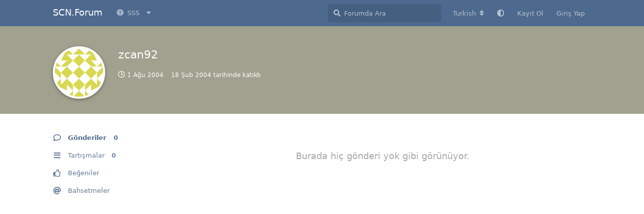

--- FILE ---
content_type: text/html; charset=utf-8
request_url: https://www.soccercenter.net/forum/u/13045
body_size: 5261
content:
<!doctype html>
<html  dir="ltr"        lang="tr" >
    <head>
        <meta charset="utf-8">
        <title>zcan92 - SCN.Forum</title>

        <link rel="canonical" href="https://www.soccercenter.net/forum/u/13045">
<link rel="preload" href="https://www.soccercenter.net/forum/assets/forum.js?v=7cfa157b" as="script">
<link rel="preload" href="https://www.soccercenter.net/forum/assets/forum-tr.js?v=84803b0e" as="script">
<link rel="preload" href="https://www.soccercenter.net/forum/assets/fonts/fa-solid-900.woff2" as="font" type="font/woff2" crossorigin="">
<link rel="preload" href="https://www.soccercenter.net/forum/assets/fonts/fa-regular-400.woff2" as="font" type="font/woff2" crossorigin="">
<meta name="viewport" content="width=device-width, initial-scale=1, maximum-scale=1, minimum-scale=1">
<meta name="description" content="zcan92 profili | 0 tartışmaları | 0 gönderileri">
<meta name="theme-color" content="#4D698E">
<meta name="application-name" content="SCN.Forum">
<meta name="robots" content="index, follow">
<meta name="twitter:card" content="summary_large_image">
<meta name="twitter:image" content="https://www.soccercenter.net/forum/assets/site-image-lx69alfj.png">
<meta name="twitter:title" content="zcan92 profili">
<meta name="twitter:description" content="zcan92 profili | 0 tartışmaları | 0 gönderileri">
<meta name="twitter:url" content="https://www.soccercenter.net/forum/u/zcan92">
<meta name="color-scheme" content="light">
<link rel="stylesheet" media="not all and (prefers-color-scheme: dark)" class="nightmode-light" href="https://www.soccercenter.net/forum/assets/forum.css?v=ef41e0cd" />
<link rel="stylesheet" media="(prefers-color-scheme: dark)" class="nightmode-dark" href="https://www.soccercenter.net/forum/assets/forum-dark.css?v=2811b955" />
<meta property="og:site_name" content="SCN.Forum">
<meta property="og:type" content="profile">
<meta property="og:image" content="https://www.soccercenter.net/forum/assets/site-image-lx69alfj.png">
<meta property="profile:username" content="zcan92">
<meta property="og:title" content="zcan92 profili">
<meta property="og:description" content="zcan92 profili | 0 tartışmaları | 0 gönderileri">
<meta property="og:url" content="https://www.soccercenter.net/forum/u/zcan92">
<script type="application/ld+json">[{"@context":"http:\/\/schema.org","@type":"ProfilePage","publisher":{"@type":"Organization","name":"SCN.Forum","url":"https:\/\/www.soccercenter.net\/forum","description":"Sadece futbol oyunlar\u0131 de\u011fil!","logo":null},"image":"https:\/\/www.soccercenter.net\/forum\/assets\/site-image-lx69alfj.png","name":"zcan92","dateCreated":"2004-02-18T18:27:10+00:00","commentCount":0,"description":"zcan92 profili | 0 tart\u0131\u015fmalar\u0131 | 0 g\u00f6nderileri","url":"https:\/\/www.soccercenter.net\/forum\/u\/zcan92"},{"@context":"http:\/\/schema.org","@type":"WebSite","url":"https:\/\/www.soccercenter.net\/forum\/","potentialAction":{"@type":"SearchAction","target":"https:\/\/www.soccercenter.net\/forum\/?q={search_term_string}","query-input":"required name=search_term_string"}}]</script>
<meta name="google-site-verification" content="UkDmXktQlCA8ZfhGEywH6JlFA_bHzSxpc6P5hjV_Bc8">

        <script>
            /* fof/nightmode workaround for browsers without (prefers-color-scheme) CSS media query support */
            if (!window.matchMedia('not all and (prefers-color-scheme), (prefers-color-scheme)').matches) {
                document.querySelector('link.nightmode-light').removeAttribute('media');
            }
        </script>
        
<script async src="https://pagead2.googlesyndication.com/pagead/js/adsbygoogle.js?client=ca-pub-2433618782906769" crossorigin="anonymous"></script>
    </head>

    <body>
        <div id="app" class="App">

    <div id="app-navigation" class="App-navigation"></div>

    <div id="drawer" class="App-drawer">

        <header id="header" class="App-header">
            <div id="header-navigation" class="Header-navigation"></div>
            <div class="container">
                <div class="Header-title">
                    <a href="https://www.soccercenter.net/forum" id="home-link">
                                                    SCN.Forum
                                            </a>
                </div>
                <div id="header-primary" class="Header-primary"></div>
                <div id="header-secondary" class="Header-secondary"></div>
            </div>
        </header>

    </div>

    <main class="App-content">
        <div id="content"></div>

        <div id="flarum-loading" style="display: none">
    Yükleniyor...
</div>

<noscript>
    <div class="Alert">
        <div class="container">
            Bu site en iyi JavaScript etkinleştirilmiş modern bir tarayıcıda görüntülenir.
        </div>
    </div>
</noscript>

<div id="flarum-loading-error" style="display: none">
    <div class="Alert">
        <div class="container">
            Bu sitenin tam sürümünü yüklemeye çalışırken bir şeyler ters gitti. Hatayı düzeltmek için bu sayfayı yenilemeyi deneyin.
        </div>
    </div>
</div>

<noscript id="flarum-content">
    
</noscript>


        <div class="App-composer">
            <div class="container">
                <div id="composer"></div>
            </div>
        </div>
    </main>

</div>

<hr>
<p align="center">
  Copyright ©2001 SoccerCenter.Net - E-mail: info@soccercenter.net
</p>
<p align="center">
  Özel Teşekkür: 
  <a href="https://www.sistemhost.com" target="_blank" title="sistemhost.com">
    <img src="/static/images/sponsor/sistemhost.png" border="0" alt="sistemhost.com" width="50" height="50">
  </a>
  <br><br><br>
</p>



        <div id="modal"></div>
        <div id="alerts"></div>

        <script>
            document.getElementById('flarum-loading').style.display = 'block';
            var flarum = {extensions: {}};
        </script>

        <script src="https://www.soccercenter.net/forum/assets/forum.js?v=7cfa157b"></script>
<script src="https://www.soccercenter.net/forum/assets/forum-tr.js?v=84803b0e"></script>

        <script id="flarum-json-payload" type="application/json">{"fof-nightmode.assets.day":"https:\/\/www.soccercenter.net\/forum\/assets\/forum.css?v=ef41e0cd","fof-nightmode.assets.night":"https:\/\/www.soccercenter.net\/forum\/assets\/forum-dark.css?v=2811b955","resources":[{"type":"forums","id":"1","attributes":{"title":"SCN.Forum","description":"Sadece futbol oyunlar\u0131 de\u011fil!","showLanguageSelector":true,"baseUrl":"https:\/\/www.soccercenter.net\/forum","basePath":"\/forum","baseOrigin":"https:\/\/www.soccercenter.net","debug":false,"apiUrl":"https:\/\/www.soccercenter.net\/forum\/api","welcomeTitle":"SCN.Forum\u0027a Ho\u015f Geldiniz!","welcomeMessage":"SoccerCenter.Net futbol oyunlar\u0131 g\u00f6n\u00fcll\u00fcleri taraf\u0131ndan 4 \u015eubat 2001 tarihinde kurulan, a\u011f\u0131rl\u0131kl\u0131 olarak futbol oyunlar\u0131na ait i\u00e7eriklerin olu\u015fturuldu\u011fu ve payla\u015f\u0131ld\u0131\u011f\u0131 aland\u0131r. Siteyi kullanmaya devam ederek \u003Ca href=\u0022https:\/\/www.soccercenter.net\/forum\/p\/3-kullanim-sartlari\u0022\u003E\u003Cb\u003EKullan\u0131m \u015eartlar\u0131n\u0131\u003C\/b\u003E\u003C\/a\u003E kabul etmi\u015f say\u0131l\u0131rs\u0131n\u0131z.","themePrimaryColor":"#4D698E","themeSecondaryColor":"#4D698E","logoUrl":null,"faviconUrl":null,"headerHtml":"","footerHtml":"\u003Chr\u003E\n\u003Cp align=\u0022center\u0022\u003E\n  Copyright \u00a92001 SoccerCenter.Net - E-mail: info@soccercenter.net\n\u003C\/p\u003E\n\u003Cp align=\u0022center\u0022\u003E\n  \u00d6zel Te\u015fekk\u00fcr: \n  \u003Ca href=\u0022https:\/\/www.sistemhost.com\u0022 target=\u0022_blank\u0022 title=\u0022sistemhost.com\u0022\u003E\n    \u003Cimg src=\u0022\/static\/images\/sponsor\/sistemhost.png\u0022 border=\u00220\u0022 alt=\u0022sistemhost.com\u0022 width=\u002250\u0022 height=\u002250\u0022\u003E\n  \u003C\/a\u003E\n  \u003Cbr\u003E\u003Cbr\u003E\u003Cbr\u003E\n\u003C\/p\u003E\n","allowSignUp":true,"defaultRoute":"\/all","canViewForum":true,"canStartDiscussion":false,"canSearchUsers":false,"canCreateAccessToken":false,"canModerateAccessTokens":false,"assetsBaseUrl":"https:\/\/www.soccercenter.net\/forum\/assets","canViewFlags":false,"guidelinesUrl":"","canBypassTagCounts":false,"minPrimaryTags":"1","maxPrimaryTags":"1","minSecondaryTags":"0","maxSecondaryTags":"3","afrux-forum-widgets-core.config":[],"afrux-forum-widgets-core.preferDataWithInitialLoad":false,"fof-oauth":[null,null,{"name":"github","icon":"fab fa-github","priority":0},null,null,{"name":"google","icon":"fab fa-google","priority":0},null],"fof-oauth.only_icons":false,"canStartPrivateDiscussion":false,"canStartPrivateDiscussionWithUsers":false,"canStartPrivateDiscussionWithGroups":false,"canStartPrivateDiscussionWithBlockers":false,"byobu.icon-badge":"fas fa-map","byobu.icon-postAction":"far fa-map","textFormattingForDiffPreviews":true,"nearataRelatedDiscussionsAllowGuests":true,"nearataRelatedDiscussionsPosition":"last_post","justoverclock-hot-discussions.discLimit":null,"canRequestUsername":false,"canRequestNickname":false,"passwordlessSignUp":false,"canSeeUserDirectoryLink":true,"userDirectorySmallCards":true,"userDirectoryDisableGlobalSearchSource":true,"userDirectoryDefaultSort":"default","fof-user-bio.maxLength":200,"fof-upload.canUpload":false,"fof-upload.canDownload":false,"fof-upload.composerButtonVisiblity":"both","fof-terms.signup-legal-text":"","fof-terms.hide-updated-at":true,"fof-terms.date-format":"YYYY-MM-DD","fof-terms.canSeeUserPoliciesState":false,"fof-share-social.plain-copy":true,"fof-share-social.networks":["facebook","twitter","linkedin","reddit","whatsapp","telegram","native"],"darkMode":false,"postWithoutCaptcha":false,"allowPollOptionImage":false,"fofNightMode_autoUnsupportedFallback":1,"fofNightMode.showThemeToggleOnHeaderAlways":true,"fof-nightmode.default_theme":0,"fof-merge-discussions.search_limit":4,"canSaveDrafts":false,"canScheduleDrafts":false,"drafts.enableScheduledDrafts":true,"pusherKey":"259d93214a2dbf38ad2b","pusherCluster":"eu","allowUsernameMentionFormat":true,"canBypassAds":false,"kilowhatMailingCanMailAll":false,"kilowhatMailingCanMailIndividual":false,"emojioneAreaEnableSearch":true,"emojioneAreaEnableRecent":true,"emojioneAreaEnableTones":true,"emojioneAreaFiltersPositionBottom":true,"emojioneAreaSearchPositionBottom":true,"emojioneAreaHideFlarumButton":false,"independentDiscussionBookmarkButton":true,"categories.keepTagsNav":true,"categories.fullPageDesktop":true,"categories.compactMobile":true,"categories.parentRemoveIcon":false,"categories.parentRemoveDescription":false,"categories.parentRemoveStats":false,"categories.parentRemoveLastDiscussion":false,"categories.childBareIcon":true,"canViewLastSeenAt":false,"afrux-online-users-widget.maxUsers":15,"afrux-forum-stats-widget.stats":{"discussionCount":{"label":"Tart\u0131\u015fmalar","icon":"far fa-comments","value":94400,"prettyValue":"94.40K"},"userCount":{"label":"Kullan\u0131c\u0131lar","icon":"fas fa-users","value":559837,"prettyValue":"559.84K"},"commentPostCount":{"label":"G\u00f6nderiler","icon":"far fa-comment-dots","value":1143524,"prettyValue":"1.14M"}}},"relationships":{"groups":{"data":[{"type":"groups","id":"1"},{"type":"groups","id":"2"},{"type":"groups","id":"3"},{"type":"groups","id":"4"}]},"tags":{"data":[{"type":"tags","id":"1"},{"type":"tags","id":"2"},{"type":"tags","id":"5"},{"type":"tags","id":"6"},{"type":"tags","id":"7"},{"type":"tags","id":"8"},{"type":"tags","id":"57"},{"type":"tags","id":"60"}]},"fofTermsPolicies":{"data":[{"type":"fof-terms-policies","id":"1"}]},"links":{"data":[{"type":"links","id":"1"},{"type":"links","id":"2"},{"type":"links","id":"3"},{"type":"links","id":"4"}]}}},{"type":"groups","id":"1","attributes":{"nameSingular":"Y\u00f6netici","namePlural":"Y\u00f6neticiler","color":"#B72A2A","icon":"fas fa-wrench","isHidden":0}},{"type":"groups","id":"2","attributes":{"nameSingular":"Ziyaret\u00e7i","namePlural":"Ziyaret\u00e7iler","color":null,"icon":null,"isHidden":0}},{"type":"groups","id":"3","attributes":{"nameSingular":"\u00dcye","namePlural":"\u00dcyeler","color":null,"icon":null,"isHidden":0}},{"type":"groups","id":"4","attributes":{"nameSingular":"Moderat\u00f6r","namePlural":"Moderat\u00f6rler","color":"#80349E","icon":"fas fa-bolt","isHidden":0}},{"type":"tags","id":"1","attributes":{"name":"Genel","description":"Herhangi bir konuda genel mesajlar\u0131n yaz\u0131labilece\u011fi payla\u015f\u0131m alan\u0131.","slug":"genel","color":"#888","backgroundUrl":null,"backgroundMode":null,"icon":"","discussionCount":7228,"position":7,"defaultSort":null,"isChild":false,"isHidden":false,"lastPostedAt":"2026-01-17T03:56:35+00:00","canStartDiscussion":false,"canAddToDiscussion":false,"subscription":null,"postCount":119}},{"type":"tags","id":"2","attributes":{"name":"K\u00fclt\u00fcr Sanat","description":"Okudu\u011funuz bir kitap, seyretti\u011finiz bir film veya dizi, reklam filmi, kat\u0131ld\u0131\u011f\u0131n\u0131z bir sanat etkinli\u011fi, ho\u015funuza giden bir \u015fiir vb. payla\u015f\u0131mlar\u0131 yapabilece\u011finiz aland\u0131r.","slug":"kultur-sanat","color":"","backgroundUrl":null,"backgroundMode":null,"icon":"","discussionCount":2363,"position":6,"defaultSort":null,"isChild":false,"isHidden":false,"lastPostedAt":"2017-12-16T21:20:15+00:00","canStartDiscussion":false,"canAddToDiscussion":false,"subscription":null,"postCount":2}},{"type":"tags","id":"5","attributes":{"name":"Teknoloji","description":"Bilgisayar, cep telefonu, yaz\u0131l\u0131m, donan\u0131m vb. teknoloji konular\u0131nda payla\u015f\u0131m alan\u0131.","slug":"teknoloji","color":"","backgroundUrl":null,"backgroundMode":null,"icon":"","discussionCount":5231,"position":5,"defaultSort":null,"isChild":false,"isHidden":false,"lastPostedAt":"2025-06-01T20:23:36+00:00","canStartDiscussion":false,"canAddToDiscussion":false,"subscription":null,"postCount":10}},{"type":"tags","id":"6","attributes":{"name":"PES","description":"Konami taraf\u0131ndan geli\u015ftirilen Pro Evolution Soccer (PES) oyunu i\u00e7in payla\u015f\u0131m alan\u0131.","slug":"pes","color":"","backgroundUrl":null,"backgroundMode":null,"icon":"","discussionCount":27878,"position":1,"defaultSort":null,"isChild":false,"isHidden":false,"lastPostedAt":"2026-01-14T15:04:30+00:00","canStartDiscussion":false,"canAddToDiscussion":false,"subscription":null,"postCount":155}},{"type":"tags","id":"7","attributes":{"name":"FM","description":"Sigames taraf\u0131ndan geli\u015ftirilen Football Manager (FM) oyunu i\u00e7in payla\u015f\u0131m alan\u0131.","slug":"fm","color":"","backgroundUrl":null,"backgroundMode":null,"icon":"","discussionCount":8475,"position":2,"defaultSort":null,"isChild":false,"isHidden":false,"lastPostedAt":"2025-05-12T00:01:49+00:00","canStartDiscussion":false,"canAddToDiscussion":false,"subscription":null,"postCount":21}},{"type":"tags","id":"8","attributes":{"name":"FIFA","description":"EA Sports taraf\u0131ndan geli\u015ftirilen FIFA oyunu i\u00e7in payla\u015f\u0131m alan\u0131.","slug":"fifa","color":"","backgroundUrl":null,"backgroundMode":null,"icon":"","discussionCount":17914,"position":0,"defaultSort":null,"isChild":false,"isHidden":false,"lastPostedAt":"2026-01-22T09:54:09+00:00","canStartDiscussion":false,"canAddToDiscussion":false,"subscription":null,"postCount":92}},{"type":"tags","id":"57","attributes":{"name":"Spor","description":"","slug":"spor","color":"","backgroundUrl":null,"backgroundMode":null,"icon":"","discussionCount":18813,"position":4,"defaultSort":null,"isChild":false,"isHidden":false,"lastPostedAt":"2025-09-05T08:55:39+00:00","canStartDiscussion":false,"canAddToDiscussion":false,"subscription":null,"postCount":21}},{"type":"tags","id":"60","attributes":{"name":"Di\u011fer Oyunlar","description":"Di\u011fer oyunlar i\u00e7in payla\u015f\u0131m alan\u0131.","slug":"diger-oyunlar","color":"","backgroundUrl":null,"backgroundMode":null,"icon":"","discussionCount":6475,"position":3,"defaultSort":null,"isChild":false,"isHidden":false,"lastPostedAt":"2025-09-02T18:11:45+00:00","canStartDiscussion":false,"canAddToDiscussion":false,"subscription":null,"postCount":8}},{"type":"fof-terms-policies","id":"1","attributes":{"sort":null,"name":"Kullan\u0131m \u015eartlar\u0131","url":"https:\/\/www.soccercenter.net\/forum\/p\/3-kullanim-sartlari","update_message":null,"terms_updated_at":null}},{"type":"links","id":"1","attributes":{"id":1,"title":"SSS","icon":"fas fa-universal-access","url":"","position":0,"isInternal":true,"isNewtab":false,"isChild":false,"visibility":"everyone"}},{"type":"links","id":"2","attributes":{"id":2,"title":"Y\u00f6nergeler","icon":"fas fa-chalkboard-teacher","url":"https:\/\/www.soccercenter.net\/forum\/p\/1-yonergeler","position":0,"isInternal":true,"isNewtab":false,"isChild":true,"visibility":"everyone"},"relationships":{"parent":{"data":{"type":"links","id":"1"}}}},{"type":"links","id":"3","attributes":{"id":3,"title":"\u0130leti\u015fim","icon":"fas fa-at","url":"https:\/\/www.soccercenter.net\/forum\/p\/2-iletisim","position":2,"isInternal":true,"isNewtab":false,"isChild":true,"visibility":"everyone"},"relationships":{"parent":{"data":{"type":"links","id":"1"}}}},{"type":"links","id":"4","attributes":{"id":4,"title":"Kullan\u0131m \u015eartlar\u0131","icon":"fas fa-book","url":"https:\/\/www.soccercenter.net\/forum\/p\/3-kullanim-sartlari","position":1,"isInternal":true,"isNewtab":false,"isChild":true,"visibility":"everyone"},"relationships":{"parent":{"data":{"type":"links","id":"1"}}}}],"session":{"userId":0,"csrfToken":"tBfWS7XSfUKyqvwpK8tvuZgVIzdkXXe67ZjRbqZ8"},"locales":{"tr":"Turkish","en":"English"},"locale":"tr","fof-pages.home":"1","fof-recaptcha.credentials.site":"6Lfd5HUkAAAAAB4_WIaRwhXnHxukHf8RptrWH9Dq","fof-recaptcha.type":"checkbox","fof-follow-tags.following_page_default":"","davwheat-ads.ad-code.between_posts":"","davwheat-ads.ad-code.discussion_header":"","davwheat-ads.ad-code.discussion_sidebar":"","davwheat-ads.ad-code.footer":"","davwheat-ads.ad-code.header":"","davwheat-ads.ad-code.sidebar":"","davwheat-ads.ad-code.between_posts.js":"","davwheat-ads.ad-code.discussion_header.js":"","davwheat-ads.ad-code.discussion_sidebar.js":"","davwheat-ads.ad-code.footer.js":"","davwheat-ads.ad-code.header.js":"","davwheat-ads.ad-code.sidebar.js":"","davwheat-ads.between-n-posts":"15","davwheat-ads.enable-ad-after-placeholder":"0","davwheat-ads.enabled-ad-locations":"[]","alexanderomara-gravatar":{"disableLocal":false,"linkNewTab":true},"apiDocument":{"data":{"type":"users","id":"13045","attributes":{"username":"zcan92","displayName":"zcan92","avatarUrl":"https:\/\/www.gravatar.com\/avatar\/19506c303b72a0b14a06946b65fbd715?d=identicon\u0026r=g\u0026s=192","slug":"13045","joinTime":"2004-02-18T18:27:10+00:00","discussionCount":0,"commentCount":0,"canEdit":false,"canEditCredentials":false,"canEditGroups":false,"canDelete":false,"lastSeenAt":"2004-08-01T22:16:24+00:00","canSuspend":false,"blocksPd":false,"cannotBeDirectMessaged":false,"usernameHistory":null,"bio":null,"canViewBio":true,"canEditBio":false,"fof-upload-uploadCountCurrent":0,"fof-upload-uploadCountAll":0,"canEditPolls":false,"canStartPolls":false,"canSelfEditPolls":false,"canVotePolls":false,"ignored":false,"canBeIgnored":true,"canViewWarnings":false,"canManageWarnings":false,"canDeleteWarnings":false,"visibleWarningCount":0},"relationships":{"groups":{"data":[]}}}}}</script>

        <script>
            const data = JSON.parse(document.getElementById('flarum-json-payload').textContent);
            document.getElementById('flarum-loading').style.display = 'none';

            try {
                flarum.core.app.load(data);
                flarum.core.app.bootExtensions(flarum.extensions);
                flarum.core.app.boot();
            } catch (e) {
                var error = document.getElementById('flarum-loading-error');
                error.innerHTML += document.getElementById('flarum-content').textContent;
                error.style.display = 'block';
                throw e;
            }
        </script>

        
    </body>
</html>


--- FILE ---
content_type: text/html; charset=utf-8
request_url: https://www.google.com/recaptcha/api2/aframe
body_size: 268
content:
<!DOCTYPE HTML><html><head><meta http-equiv="content-type" content="text/html; charset=UTF-8"></head><body><script nonce="ywAO-gEMBwzbLZHIT4xaJA">/** Anti-fraud and anti-abuse applications only. See google.com/recaptcha */ try{var clients={'sodar':'https://pagead2.googlesyndication.com/pagead/sodar?'};window.addEventListener("message",function(a){try{if(a.source===window.parent){var b=JSON.parse(a.data);var c=clients[b['id']];if(c){var d=document.createElement('img');d.src=c+b['params']+'&rc='+(localStorage.getItem("rc::a")?sessionStorage.getItem("rc::b"):"");window.document.body.appendChild(d);sessionStorage.setItem("rc::e",parseInt(sessionStorage.getItem("rc::e")||0)+1);localStorage.setItem("rc::h",'1769088028219');}}}catch(b){}});window.parent.postMessage("_grecaptcha_ready", "*");}catch(b){}</script></body></html>